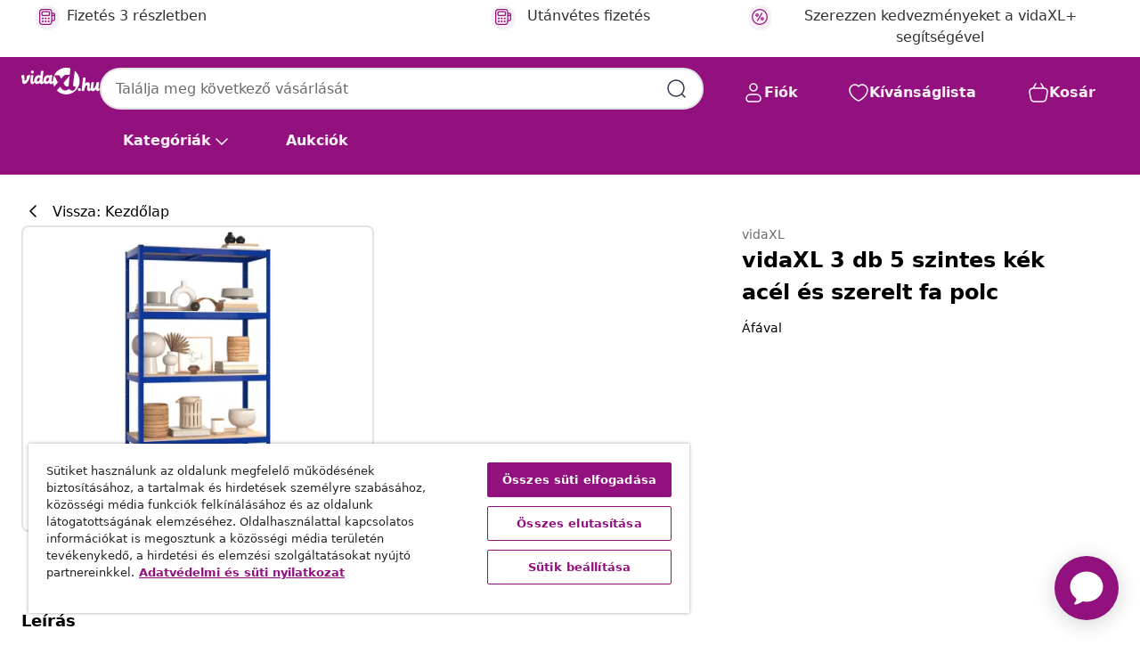

--- FILE ---
content_type: image/svg+xml
request_url: https://www.vidaxl.hu/on/demandware.static/Sites-vidaxl-hu-Site/-/default/dw829047e2/images/svg/category/category_988.svg
body_size: 9
content:
<?xml version="1.0" encoding="UTF-8"?>
<svg id="Layer_1" data-name="Layer 1" xmlns="http://www.w3.org/2000/svg" viewBox="0 0 24 24">
  <defs>
    <style>
      .cls-1 {
        fill: none;
        stroke: #232323;
        stroke-linecap: round;
        stroke-linejoin: round;
        stroke-width: 1.5px;
      }
    </style>
  </defs>
  <rect class="cls-1" x="6.01" y="11.41" width="3.15" height="9.93" rx="1.58" ry="1.58" transform="translate(-9.35 10.16) rotate(-45)"/>
  <rect class="cls-1" x="3.04" y="16.62" width="2.26" height="6.41" rx="1.12" ry="1.12" transform="translate(-12.8 8.76) rotate(-45)"/>
  <rect class="cls-1" x="14.76" y="2.66" width="3.15" height="9.93" rx="1.58" ry="1.58" transform="translate(33.28 1.47) rotate(135)"/>
  <rect class="cls-1" x="18.63" y=".97" width="2.26" height="6.41" rx="1.12" ry="1.12" transform="translate(36.67 -6.85) rotate(135)"/>
  <line class="cls-1" x1="8.71" y1="15.26" x2="15.15" y2="8.82"/>
</svg>

--- FILE ---
content_type: text/javascript; charset=utf-8
request_url: https://e.cquotient.com/recs/bfns-vidaxl-hu/PDP-Slot-Three-B?callback=CQuotient._callback1&_=1768699747444&_device=mac&userId=&cookieId=abuDMudgGqAGOTMR7u94OvRdPv&emailId=&anchors=id%3A%3A8720845674601%7C%7Csku%3A%3A%7C%7Ctype%3A%3A%7C%7Calt_id%3A%3A&slotId=pdp-recommendations-slot-1&slotConfigId=PDP-Slot-One-C&slotConfigTemplate=slots%2Frecommendation%2FeinsteinBackgroundCarousel.isml&ccver=1.03&realm=BFNS&siteId=vidaxl-hu&instanceType=prd&v=v3.1.3&json=%7B%22userId%22%3A%22%22%2C%22cookieId%22%3A%22abuDMudgGqAGOTMR7u94OvRdPv%22%2C%22emailId%22%3A%22%22%2C%22anchors%22%3A%5B%7B%22id%22%3A%228720845674601%22%2C%22sku%22%3A%22%22%2C%22type%22%3A%22%22%2C%22alt_id%22%3A%22%22%7D%5D%2C%22slotId%22%3A%22pdp-recommendations-slot-1%22%2C%22slotConfigId%22%3A%22PDP-Slot-One-C%22%2C%22slotConfigTemplate%22%3A%22slots%2Frecommendation%2FeinsteinBackgroundCarousel.isml%22%2C%22ccver%22%3A%221.03%22%2C%22realm%22%3A%22BFNS%22%2C%22siteId%22%3A%22vidaxl-hu%22%2C%22instanceType%22%3A%22prd%22%2C%22v%22%3A%22v3.1.3%22%7D
body_size: 78
content:
/**/ typeof CQuotient._callback1 === 'function' && CQuotient._callback1({"PDP-Slot-Three-B":{"displayMessage":"PDP-Slot-Three-B","recs":[],"recoUUID":"7a9b0507-cb5c-4615-b00d-7fb0a2160f94"}});

--- FILE ---
content_type: text/javascript; charset=utf-8
request_url: https://e.cquotient.com/recs/bfns-vidaxl-hu/PDP-Slot-One-B?callback=CQuotient._callback3&_=1768699747463&_device=mac&userId=&cookieId=abuDMudgGqAGOTMR7u94OvRdPv&emailId=&anchors=id%3A%3A8720845674601%7C%7Csku%3A%3A%7C%7Ctype%3A%3A%7C%7Calt_id%3A%3A&slotId=pdp-recommendations-slot-3&slotConfigId=PDP-Slot-Three-C&slotConfigTemplate=slots%2Frecommendation%2FeinsteinBorderedCarousel.isml&ccver=1.03&realm=BFNS&siteId=vidaxl-hu&instanceType=prd&v=v3.1.3&json=%7B%22userId%22%3A%22%22%2C%22cookieId%22%3A%22abuDMudgGqAGOTMR7u94OvRdPv%22%2C%22emailId%22%3A%22%22%2C%22anchors%22%3A%5B%7B%22id%22%3A%228720845674601%22%2C%22sku%22%3A%22%22%2C%22type%22%3A%22%22%2C%22alt_id%22%3A%22%22%7D%5D%2C%22slotId%22%3A%22pdp-recommendations-slot-3%22%2C%22slotConfigId%22%3A%22PDP-Slot-Three-C%22%2C%22slotConfigTemplate%22%3A%22slots%2Frecommendation%2FeinsteinBorderedCarousel.isml%22%2C%22ccver%22%3A%221.03%22%2C%22realm%22%3A%22BFNS%22%2C%22siteId%22%3A%22vidaxl-hu%22%2C%22instanceType%22%3A%22prd%22%2C%22v%22%3A%22v3.1.3%22%7D
body_size: 77
content:
/**/ typeof CQuotient._callback3 === 'function' && CQuotient._callback3({"PDP-Slot-One-B":{"displayMessage":"PDP-Slot-One-B","recs":[],"recoUUID":"a52e9fd1-4d1a-42c6-9a22-2276abcdc61b"}});

--- FILE ---
content_type: text/javascript; charset=utf-8
request_url: https://e.cquotient.com/recs/bfns-vidaxl-hu/Recently_Viewed_All_Pages?callback=CQuotient._callback2&_=1768699747446&_device=mac&userId=&cookieId=abuDMudgGqAGOTMR7u94OvRdPv&emailId=&anchors=id%3A%3A8720845674601%7C%7Csku%3A%3A%7C%7Ctype%3A%3A%7C%7Calt_id%3A%3A&slotId=pdp-recommendations-slot-2&slotConfigId=PDP-recently%20viewed%20(starting%20point)&slotConfigTemplate=slots%2Frecommendation%2FeinsteinProgressCarousel.isml&ccver=1.03&realm=BFNS&siteId=vidaxl-hu&instanceType=prd&v=v3.1.3&json=%7B%22userId%22%3A%22%22%2C%22cookieId%22%3A%22abuDMudgGqAGOTMR7u94OvRdPv%22%2C%22emailId%22%3A%22%22%2C%22anchors%22%3A%5B%7B%22id%22%3A%228720845674601%22%2C%22sku%22%3A%22%22%2C%22type%22%3A%22%22%2C%22alt_id%22%3A%22%22%7D%5D%2C%22slotId%22%3A%22pdp-recommendations-slot-2%22%2C%22slotConfigId%22%3A%22PDP-recently%20viewed%20(starting%20point)%22%2C%22slotConfigTemplate%22%3A%22slots%2Frecommendation%2FeinsteinProgressCarousel.isml%22%2C%22ccver%22%3A%221.03%22%2C%22realm%22%3A%22BFNS%22%2C%22siteId%22%3A%22vidaxl-hu%22%2C%22instanceType%22%3A%22prd%22%2C%22v%22%3A%22v3.1.3%22%7D
body_size: 97
content:
/**/ typeof CQuotient._callback2 === 'function' && CQuotient._callback2({"Recently_Viewed_All_Pages":{"displayMessage":"Recently_Viewed_All_Pages","recs":[],"recoUUID":"8557d93c-b5d9-433f-b042-4faee8c58c17"}});

--- FILE ---
content_type: text/javascript
request_url: https://static.ada.support/chat-assets/chat.language-en.7d69df980c2be7ddb99f.chunk.js
body_size: 4811
content:
(self.webpackChunkchat=self.webpackChunkchat||[]).push([[7779],{88335:function(e,E,n){"use strict";n.r(E),n.d(E,{locale:function(){return a}}),n(65826);const a={addOns:{calendar:{sameDay:"[Today at] LT",nextDay:"[Tomorrow at] LT",nextWeek:"dddd [at] LT",lastDay:"[Yesterday at] LT",lastWeek:"[Last] dddd [at] LT",sameElse:"L h:mm A"}},translations:{ada:"Ada",default_title:"Chat",EXTERNAL_LINK:"External link",main_title:"Chat with <%= client_name %>",PRIVACY_POLICY:"Privacy",SETTINGS:"Settings",MORE_OPTIONS:"More Options",alt_text_close_info:"Close Info",alt_text_link_from_client_name:"Link from <%= client_name %>",CLOSE:"Close",CONFIRM:"Confirm",YOU_SELECTED:"You have selected:\n<%= selected %>",YES:"Yes",NO:"No",SUBMIT:"Submit",FEEDBACK_SUBMITTED:"Feedback submitted",CANCEL:"Cancel",RETURN_TO_CHAT:"Return to Chat",SEND:"Send",YOU_RATED_CHAT_AS_:"You rated the chat as <%= label %>",CSAT_TERRIBLE:"terrible",CSAT_BAD:"bad",CSAT_OKAY:"okay",CSAT_GOOD:"good",CSAT_EXCELLENT:"excellent",ASK_ME_SOMETHING:"Type a message...",CLEAR_MESSAGE:"clear message",SEND_MESSAGE:"Send Message",send_message_disabled:"Send Message (disabled)",MAX_CHARACTER_COUNT:"Maximum of <%= maxCharCount %> characters allowed",MESSAGE_FROM:"Message from <%= name %>",UNKNOWN_MESSAGE_TYPE:"New message",YOU:"you",close:"Close",AVATAR:"<%= client_name %> avatar",RATE_YOUR_CHAT:"Rate your chat",SEND_SECRET:"Click here to send securely",MESSAGE_INPUT_PLACEHOLDER:"Message…",START_NEW_CHAT:"Start new chat",SUGGESTIONS:"Suggestions",POWERED_BY:"Powered by",POWERED_BY_GEN:"AI Agent powered by",MESSAGE_TOO_LONG:"Oops, that message is too long",ADA_WEBSITE_LABEL:"Ada's Website",DONATED_BY:"Donated by",LANGUAGE_CHANGED:"Language changed",CHAT_SERVICE_RESTORED:"Chat service restored",CHANGE_SETTINGS:"Change Settings",PLEASE_SIGN_IN:"Please Sign In",THIS_CHAT_APP_REQUIRES_YOU_TO_AUTHENTICATE:"This Chat App requires you to authenticate",CONTINUE_TO_SIGN_IN:"Continue to Sign In",SATISFACTION_RATING:"Satisfaction rating",WHAT_WENT_WRONG:"What went wrong",WHAT_WENT_WELL:"What went well",ADDITIONAL_FEEDBACK:"Additional feedback",SHOW_MORE:"Show more",SHOW_LESS:"Show less",DEFAULT_ERROR:"We’re sorry, chat is temporarily down and we are working hard to restore it. Please hang tight.",THIS_BOT_HAS_BEEN_DISABLED_:"This bot has been disabled. If you are the owner, you can enable Web Chat in the Platforms section of your Settings view.",TRIAL_MODE:"This chat is in trial mode and can only be accessed by a team member.",UPLOAD_FILES:"Upload files",DROP_FILE:"Drop here to send file",ATTACH_FILE:"Attach File",UNSUPPORTED_FILE:"This file type is not supported. Please select a file with a different extension and try again.",MAX_FILE_SIZE:"Your file cannot be bigger than <%= maxFileSizeInMB %>MB. Please select another file and try again.",TECHNICAL_ISSUES:"Your file could not be uploaded due to technical issues. Please try again.",BROWSER_UNSUPPORTED:"Your browser does not support file transfer. Please try again in a different browser.",RECIPIENT_UNSUPPORTED:"We’re sorry, the recipient currently does not support file transfer.",MULTIPLE_FILES:"Only one file can be uploaded at a time. Please try again.",FAILED_TO_SEND:"Failed to send. Tap to retry.",UPLOAD_FAILED:"Upload failed",TEXT_TOO_LONG:"This exceeds the character limit",CHOOSE_AN_OPTION:"Choose An Option",SAVE:"save",TERMS:"Terms",LANGUAGE:"Language",PLAY_SOUND_FOR_INCOMING_MESSAGES:"Play sound for incoming messages",SOMETHING_WENT_WRONG:"Oops, something went wrong","TEST SETTINGS":"Test Settings","CHAT TRANSCRIPT":"Chat transcript",EMAIL_PLACEHOLDER:"Email",EMAIL_SEND:"Send",EMAIL_SENT:"Sent",DOWNLOAD:"Download Transcript",EMAIL_INVALID:"Enter a valid email address e.g. user@example.com",NOTIFICATIONS:"Notifications",TOGGLE_LOCAL_NOTIFICATIONS:"Enable browser notifications",NOTIFICATIONS_ENABLE:"Enable",NOTIFICATIONS_ENABLED:"Notifications enabled",NOTIFICATIONS_DISABLED:"Notifications disabled",BROWSER_SETTINGS:"This preference can be changed in your browser settings",ENTER_TEXT:"Enter text",FEEDBACK_SUBMITTED_SUCCESS:"Feedback submitted successfully!",THANK_YOU_MESSAGE:"We appreciate you taking time to send us your thoughts.",RATING:"Rating",RESOLUTION:"Resolution",COMMENTS:"Comments",SIGNED_IN:"You're now signed in",LIVE_CHAT_DISCONNECTED:"Live chat ended",CHATTER_IDLE_TIME_OUT:"You've been idle for too long and the conversation had to be ended",SIGNED_OUT:"You're now signed out",CHATTER_TIMED_OUT:"The conversation has timed out",CHATTER_ABOUT_TO_TIME_OUT_HEADER:"Are you still there?",CHATTER_ABOUT_TO_TIME_OUT_BODY:"Reply to stay connected to the agent",AGENT_FILE_REQUEST:"<%= agent_name %> is requesting a file",AGENT_FILE_REQUEST_CANCELLED:"<%= agent_name %> cancelled the file request",AGENT_FILE_TRANSFER_SUCCESS:"File sent successfully",AGENT_FILE_TRANSFER_FAILURE:"Failed to send",YOU_ENDED_CHAT:"You have ended the chat",CHAT_TIMEOUT:"Chat ended due to inactivity",CHATTER_SECRET_SENT:"You've sent a secret message",MESSAGES_ARE_LOADING:"Messages are loading...",COULD_NOT_LOAD_MESSAGES:"Could not load messages",CHAT_WIDGET:"Chat widget",BACK:"Back",FORWARD:"Forward",ENABLE_NOTIFICATIONS:"Enable notifications",CLOSE_IMAGE:"Close image",OPEN_IMAGE:"Open image",AGENT_CONNECTED:"Agent connected",AGENT_ARRIVAL:"You are now chatting with <%= agent_name %>",AGENT_DEPART:"<%= agent_name %> has left the chat",AGENT_SNOOZED:"<%= agent_name %> is currently idle",LIVE_CHAT_END:"Conversation ended",AGENT_FILE_REQUEST_SUCCESS:"File sent successfully",AGENT_FILE_REQUEST_FAILURE:"Failed to send",QUICK_REPLIES:"Quick replies: <%= actions %>",ACCESS_KEY_HINTS:"Modifier+<%= key %>",CANCEL_BUTTON:"Cancel",RETRY_BUTTON:"Retry",STATUS_PENDING:"Pending",STATUS_SCHEDULED:"Scheduled",STATUS_RESCHEDULED:"Rescheduled",STATUS_CANCELLED:"Cancelled",STATUS_BOOKING_FAILED:"Booking failed",STATUS_CANCELLATION_FAILED:"Cancellation failed",STATUS_CANCELLATION_PENDING:"Cancellation pending",SEE_OPTIONS:"See Options",SHOW_OPTIONS:"Show Options",SIGN_IN:"Sign In",SIGN_IN_NEW_WINDOW:"Sign in using a new window",MESSAGE_DELIVERY_FAIL:"Failed to send message. Tap to retry.",PLAY:"play video",PAUSE:"pause video",VIDEO_FROM_CLIENT_NAME:"Video from <%= client_name %>",LOADING_VIDEO:"Loading video",MARK_AS_HELPFUL:"Mark message as helpful",MARK_AS_UNHELPFUL:"Mark message as unhelpful","WAS_THIS_HELPFUL?":"Was this helpful?",TODAY:"Today",YESTERDAY:"Yesterday",CHAT_MESSAGES_LABEL:"Chat messages",CLEAR_BOT_AND_LOAD_MESSAGE:"Clear test bot and load the first message",OPEN_TEST_BOT_IN_NEW_WINDOW:"Open in a new window",CONNECTING_AGENT:"Waiting for an agent",QUEUE_TIME:"There is about a <%= amount %> minute wait.",QUEUE_POSITION_SINGULAR:"There is <%= amount %> person ahead of you.",QUEUE_POSITION_PLURAL:"There are <%= amount %> people ahead of you.",QUEUE_GENERIC:"One of our agents will be with you as soon as possible.",CONNECTED_AGENT:"Connected with an agent!",BOT_UNAVAILABLE:"The bot will be available again after your chat.",DISMISS:"Dismiss",DEFAULT_PARTIAL_OUTAGE_MESSAGE:"Messages are taking longer than usual to arrive. Please wait…",DEFAULT_OUTAGE_MESSAGE:"The chat is experiencing technical difficulties and we're working to fix them as soon as possible. Please check back for an update in a few minutes.",RETRY_CONNECTION:"Retry connection",SECRET_MESSAGE_INFO:"Send the information securely",SECRET_MESSAGE_PLACEHOLDER:"Enter text here",CHANGE_LANGUAGE:"Change language",NOTIFICATIONS_TOOLTIP_TEXT:"This preference can be changed in your browser settings",MUTE_SOUND:"Turn off sound",UNMUTE_SOUND:"Turn on sound",EMAIL_TRANSCRIPT:"Email transcript",TRANSCRIPT_SENT:"Transcript sent",EMAIL_LABEL:"Email",INCLUDE_ALL_HIDDEN_ANSWERS_IN_TESTING:"Include hidden Answers in test",DONE:"Done",NETWORK_OFFLINE:"Your network appears to be offline. Please check your connection and try again.",NETWORK_ONLINE:"You're back online!",SWITCH_BOT:"Switch to <%= client_name %>",ACTIVE_BOT:"Speaking with <%= client_name %>",UNAVAILABLE_BOT:"<%= client_name %> is standing by",END_CHAT_ACTION_LABEL:"End Chat",MINIMIZE_CHAT_ACTION_LABEL:"Minimize Chat",END_CHAT_DIALOG_MESSAGE:"Are you sure you want to end chat?",MESSAGE_IN_LIVE_CHAT_QUEUE:"Are you sure you want to end chat? You’ll be removed from the queue.",MESSAGE_IN_LIVE_CHAT:"Are you sure you want to end chat with the agent?",AGENT_ARRIVE:"<%= agent_name %> joined the chat",AGENT_LEAVE:"<%= agent_name %> left the chat",NEW_AGENT_MESSAGE:"New message from <%= agent_name %>",CHATTER_WEBSOCKET_DISCONNECT:"The Chatter is experiencing network issues, there may be a delay in message receipt","THANKS!":"Thanks!",SKIP_AND_CLOSE:"Skip and close",ADD_ADDITIONAL_FEEDBACK:"Add additional feedback",SURVEY_EXPIRED:"Survey expired","PAGE_DOESNT_EXIST.":"This page no longer exists.","THANKS_FOR_FEEDBACK.":"Thanks for sharing your feedback.",WAITING_FOR_AN_AGENT:"Waiting for an agent",RETRY_DIALOG_LABEL:"You've disconnected from the agent",RETRY_OPTION_LABEL:"Try Again",RETRY_DIALOG_MESSAGE:"Would you like to try again?",END_LIVE_CHAT_WITH_NETWORK_DISRUPTION_MESSAGE:"We couldn’t end your chat because you are offline. Please try again once reconnected.",SKIP_CAPTURE:"Skip",PHONE_VALIDATION_MESSAGE:"Please enter a valid phone number",DIGITS_VALIDATION_MESSAGE:"Please try again using only numbers",EMAIL_VALIDATION_MESSAGE:"Please enter a valid email address",SOUND_ENABLED:"Sound enabled",SOUND_DISABLED:"Sound disabled",TURN_ON_DEVICE_NOTIFICATIONS:"Turn on device notifications",TURN_OFF_DEVICE_NOTIFICATIONS:"Turn off device notifications",DEVICE_NOTIFICATIONS_ENABLED:"Device notifications enabled",DEVICE_NOTIFICATIONS_DISABLED:"Device notifications disabled",GET_NOTIFIED_BY_SMS:"Get notified by SMS",TURN_ON_SMS_NOTIFICATIONS:"Turn on SMS notifications",TURN_OFF_SMS_NOTIFICATIONS:"Turn off SMS notifications",SMS_NOTIFICATIONS_ENABLED:"SMS notifications enabled",SMS_NOTIFICATIONS_DISABLED:"SMS notifications disabled",NO_THANKS:"No, thanks",PHONE_NUMBER:"Phone number",NOTIFICATION_PROMPT_BLURB_WEB:"Get notifications for replies to this chat, even after leaving this website",NOTIFICATION_PROMPT_BLURB_APP:"Get notifications for replies to this chat, even after closing this app",TURN_ON_NOTIFICATIONS_DEVICE_SETTINGS:"Turn on notifications in your device settings",TURN_ON_NOTIFICATIONS_BROWSER_SETTINGS:"Turn on notifications in your browser settings",CHATTER_TIME_OUT_IMMINENT_BODY:"If we don't hear from you within the next minute your chat will be disconnected",CONNECTING:"Connecting...",TRYING_TO_CONNECT_YOU_WITH_AN_AGENT:"Trying to connect you with an agent",STILL_TRYING_AGENT_CONNECTION:"Still trying to connect you with an agent...",AGENT_CONNECTION_IS_TAKING_LONGER_THAN_USUAL:"Connection is taking longer than usual, you may want to check your network settings.",UNABLE_TO_CONNECT:"Unable to connect",AGENT_CONNECTION_FAILED:"Connection failed. Please check your network and try again.",CANCEL_AND_TRY_AGAIN_LATER:"Cancel and try again later",CANCELLING:"Cancelling...",LOADING_THINKING:"Thinking...",LOADING_ANALYZING:"Analyzing...",LOADING_GENERATING_RESPONSE:"Generating response...",QUEUE_CAP_EXCEEDED:"Our team is currently assisting other customers and your chat cannot be added to the queue at this time. Please try again shortly.",CES_VERY_DIFFICULT:"Very difficult",CES_DIFFICULT:"Difficult",CES_SOMEWHAT_DIFFICULT:"Somewhat difficult",CES_OKAY:"Okay",CES_SOMEWHAT_EASY:"Somewhat easy",CES_EASY:"Easy",CES_VERY_EASY:"Very easy",NPS_NOT_AT_ALL_LIKELY:"Not at all likely",NPS_VERY_UNLIKELY:"Very unlikely",NPS_UNLIKELY:"Unlikely",NPS_SOMEWHAT_UNLIKELY:"Somewhat unlikely",NPS_NEUTRAL:"Neutral",NPS_SOMEWHAT_LIKELY:"Somewhat likely",NPS_LIKELY:"Likely",NPS_VERY_LIKELY:"Very likely",NPS_EXTREMELY_LIKELY:"Extremely likely",NPS_DEFINITELY_WOULD_RECOMMEND:"Definitely would recommend"},locale:"en"}},65826:function(e){e.exports=function(){"use strict";return{name:"en",weekdays:"Sunday_Monday_Tuesday_Wednesday_Thursday_Friday_Saturday".split("_"),months:"January_February_March_April_May_June_July_August_September_October_November_December".split("_")}}()}}]);

--- FILE ---
content_type: text/javascript; charset=utf-8
request_url: https://p.cquotient.com/pebble?tla=bfns-vidaxl-hu&activityType=viewProduct&callback=CQuotient._act_callback0&cookieId=abuDMudgGqAGOTMR7u94OvRdPv&userId=&emailId=&product=id%3A%3A8720845674601%7C%7Csku%3A%3A%7C%7Ctype%3A%3A%7C%7Calt_id%3A%3A&realm=BFNS&siteId=vidaxl-hu&instanceType=prd&locale=hu_HU&referrer=&currentLocation=https%3A%2F%2Fwww.vidaxl.hu%2Fe%2Fvidaxl-3-db-5-szintes-kek-acel-es-szerelt-fa-polc%2F8720845674601.html&ls=true&_=1768699747424&v=v3.1.3&fbPixelId=2266099563651485&json=%7B%22cookieId%22%3A%22abuDMudgGqAGOTMR7u94OvRdPv%22%2C%22userId%22%3A%22%22%2C%22emailId%22%3A%22%22%2C%22product%22%3A%7B%22id%22%3A%228720845674601%22%2C%22sku%22%3A%22%22%2C%22type%22%3A%22%22%2C%22alt_id%22%3A%22%22%7D%2C%22realm%22%3A%22BFNS%22%2C%22siteId%22%3A%22vidaxl-hu%22%2C%22instanceType%22%3A%22prd%22%2C%22locale%22%3A%22hu_HU%22%2C%22referrer%22%3A%22%22%2C%22currentLocation%22%3A%22https%3A%2F%2Fwww.vidaxl.hu%2Fe%2Fvidaxl-3-db-5-szintes-kek-acel-es-szerelt-fa-polc%2F8720845674601.html%22%2C%22ls%22%3Atrue%2C%22_%22%3A1768699747424%2C%22v%22%3A%22v3.1.3%22%2C%22fbPixelId%22%3A%222266099563651485%22%7D
body_size: 376
content:
/**/ typeof CQuotient._act_callback0 === 'function' && CQuotient._act_callback0([{"k":"__cq_uuid","v":"abuDMudgGqAGOTMR7u94OvRdPv","m":34128000},{"k":"__cq_bc","v":"%7B%22bfns-vidaxl-hu%22%3A%5B%7B%22id%22%3A%228720845674601%22%7D%5D%7D","m":2592000},{"k":"__cq_seg","v":"0~0.00!1~0.00!2~0.00!3~0.00!4~0.00!5~0.00!6~0.00!7~0.00!8~0.00!9~0.00","m":2592000}]);